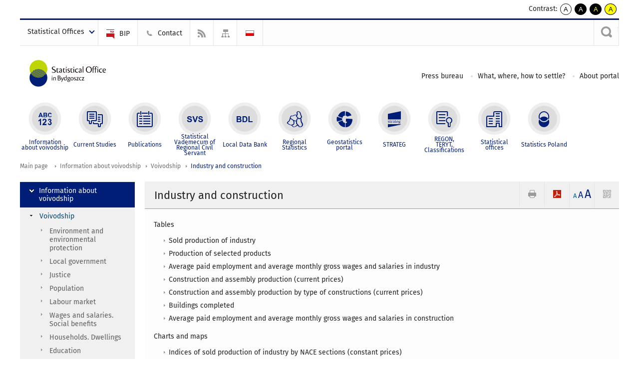

--- FILE ---
content_type: text/html; charset=utf-8
request_url: https://bydgoszcz.stat.gov.pl/en/information-about-voivodship/voivodship-2022/industry-and-construction/
body_size: 10328
content:
<!DOCTYPE html>
<html lang="en" class="desktop">
<head>
	<meta charset="UTF-8">
	<title>Statistical Office in Bydgoszcz / Information about voivodship / Voivodship / Industry and construction</title>
	<meta name="viewport" content="width=device-width, initial-scale=1.0">
	<meta name="author" content="GUS" />
				<meta name="Robots" content="index, follow" />
	<script>var base_href = "/szablony/portalinformacyjny/";</script>
	<link href="/gfx/bydgoszcz/_thumbs/portalinformacyjny__1701948673_llM.css" rel="stylesheet" type="text/css" />
	<script src="/gfx/bydgoszcz/_thumbs/portalinformacyjny__1565242942_llM.js"></script>
	<script>
			//<![CDATA[
		var ajaxLinks = new Object();
		ajaxLinks.wyszukiwarka_solr_autocomplete = "/ajax/w4_TtVzCr6Wb7cyM26uf1peFkOTTUsW_odqZoY7ozYjYrw/?id_projektu=49&id_kategorii=348&lang=en&polecane_strony=1";
	//]]>
</script>	<link href="/szablony/portalinformacyjny/styles/print.css" rel="stylesheet" type="text/css" media="print" />

	<link rel="shortcut icon" href="/szablony/portalinformacyjny/images/favicons/ustat/favicon.ico" type="image/x-icon" />
	<link rel="apple-touch-icon" href="/szablony/portalinformacyjny/images/favicons/ustat/apple-touch-icon.png" />
	<link rel="apple-touch-icon" sizes="57x57" href="/szablony/portalinformacyjny/images/favicons/ustat/apple-touch-icon-57x57.png" />
	<link rel="apple-touch-icon" sizes="72x72" href="/szablony/portalinformacyjny/images/favicons/ustat/apple-touch-icon-72x72.png" />
	<link rel="apple-touch-icon" sizes="114x114" href="/szablony/portalinformacyjny/images/favicons/ustat/apple-touch-icon-114x114.png" />
	<link rel="apple-touch-icon" sizes="144x144" href="/szablony/portalinformacyjny/images/favicons/ustat/apple-touch-icon-144x144.png" />
	<link rel="apple-touch-icon" sizes="57x57" href="/szablony/portalinformacyjny/images/favicons/ustat/apple-touch-icon-60x60.png" />
	<link rel="apple-touch-icon" sizes="72x72" href="/szablony/portalinformacyjny/images/favicons/ustat/apple-touch-icon-120x120.png" />
	<link rel="apple-touch-icon" sizes="114x114" href="/szablony/portalinformacyjny/images/favicons/ustat/apple-touch-icon-76x76.png" />
	<link rel="apple-touch-icon" sizes="144x144" href="/szablony/portalinformacyjny/images/favicons/ustat/apple-touch-icon-152x152.png" />

	<!--[if lt IE 9]>
		<script src="/szablony/portalinformacyjny/scripts/css3-mediaqueries.js"></script>
	<![endif]-->

		<!--[if IE]>
		<link rel="stylesheet" type="text/css" href="/szablony/portalinformacyjny/styles/ie.css" />
	<![endif]-->
	<!--[if lt IE 9]>
		<link rel="stylesheet" type="text/css" href="/szablony/portalinformacyjny/styles/ie8.css" />
	<![endif]-->
</head>
<!--[if IE 7]><body class="ie7 page lang-en"><![endif]-->
<!--[if IE 8]><body class="ie8 page lang-en"><![endif]-->
<!--[if IE 9]><body class="ie9 page lang-en"><![endif]-->
<!--[if gt IE 9]><!--><body class="page lang-en"><!--<![endif]-->
	
	

	<ul id="skipLinks" class="hide">
		<li><a href="#menu-squares" >Skip to the main menu</a></li> 
		<li><a href="#content-href" >Skip to content</a></li>
		<li><a href="#search-box" >Skip to search</a></li>
		<li><a href="https://bydgoszcz.stat.gov.pl/en/sitemap/" >Skip to sitemap</a></li>
	</ul>
	<div class="row">
		<div class="menu-popup">
					</div>
		<div>
			<div class="right">
    <span>Contrast:</span>
    <div class="contrast_ng">
        <ul class="list-unstyled list-inline">
            <li><a class="black-white_ng" href="https://bydgoszcz.stat.gov.pl/en/information-about-voivodship/voivodship-2022/industry-and-construction/?contrast=default"><span class="bg_ng" aria-hidden="true">A</span><span
                     class="sr-only">kontrast domyślny</span></a></li>
            <li><a class="white-black_ng" href="https://bydgoszcz.stat.gov.pl/en/information-about-voivodship/voivodship-2022/industry-and-construction/?contrast=black-white"><span class="bg_ng" aria-hidden="true">A</span><span
                     class="sr-only">kontrast biały tekst na czarnym</span></a></li>
            <li><a class="yellow-black_ng" href="https://bydgoszcz.stat.gov.pl/en/information-about-voivodship/voivodship-2022/industry-and-construction/?contrast=yellow-black"><span class="bg_ng" aria-hidden="true">A</span><span
                     class="sr-only">kontrast żółty tekst na czarnym</span></a></li>
             <li><a class="black-yellow_ng" href="https://bydgoszcz.stat.gov.pl/en/information-about-voivodship/voivodship-2022/industry-and-construction/?contrast=black-yellow"><span class="bg_ng" aria-hidden="true">A</span><span
                     class="sr-only">kontrast czarny tekst na żółtym</span></a></li>
        </ul>
    </div>
</div>		</div>
	</div>
	<div class="row color-line print-disable">
		<div class="one color-1"></div>
		<div class="one color-2"></div>
		<div class="one color-3"></div>
		<div class="one color-4"></div>
		<div class="one color-5"></div>
		<div class="one color-6"></div>
		<div class="one color-7"></div>
		<div class="one color-8"></div>
		<div class="one color-9"></div>
		<div class="one color-10"></div>
	</div>
	<header class="row">
		<div class="row collapse gray-box print-disable top-bar">
			<div class="ten columns horizontal-menu">
				<div class="logo-us-rwd">
											<a href="https://bydgoszcz.stat.gov.pl/en/" title="Statistical Office in Bydgoszcz">
							<img src="/szablony/portalinformacyjny/images/logo_bydgoszcz_en.svg" alt="Logo Statistical Office in Bydgoszcz">
						<span class="hide-text">Statistical Office in Bydgoszcz</span>
						</a>
									</div>
												<ul class="menu-top-left left us-drop ">
					<li class="button-dropdown statistical-offices-list single" >
							<a href="javascript:void(0)" title="Statistical Offices" class="pos-1 dropdown-toggle-us" style=" ">
							<span class="menu-label">Statistical Offices</span>
			</a>							<ul class="dropdown-menu">
											<li class="bialystok first" >
							<a href="http://bialystok.stat.gov.pl/en/" title="Białystok"  style="">
								Białystok							</a>
						</li>
											<li class="bydgoszcz " >
							<a href="http://bydgoszcz.stat.gov.pl/en/" title="Bydgoszcz"  style="">
								Bydgoszcz							</a>
						</li>
											<li class="gdansk " >
							<a href="http://gdansk.stat.gov.pl/en/" title="Gdańsk"  style="">
								Gdańsk							</a>
						</li>
											<li class="katowice " >
							<a href="http://katowice.stat.gov.pl/en/" title="Katowice"  style="">
								Katowice							</a>
						</li>
											<li class="kielce " >
							<a href="http://kielce.stat.gov.pl/en/" title="Kielce"  style="">
								Kielce							</a>
						</li>
											<li class="krakow " >
							<a href="http://krakow.stat.gov.pl/en/" title="Kraków"  style="">
								Kraków							</a>
						</li>
											<li class="lublin " >
							<a href="http://lublin.stat.gov.pl/en/" title="Lublin"  style="">
								Lublin							</a>
						</li>
											<li class="lodz " >
							<a href="http://lodz.stat.gov.pl/en/" title="Łódź"  style="">
								Łódź							</a>
						</li>
											<li class="olsztyn " >
							<a href="http://olsztyn.stat.gov.pl/en/" title="Olsztyn"  style="">
								Olsztyn							</a>
						</li>
											<li class="opole " >
							<a href="http://opole.stat.gov.pl/en/" title="Opole"  style="">
								Opole							</a>
						</li>
											<li class="poznan " >
							<a href="http://poznan.stat.gov.pl/en/" title="Poznań"  style="">
								Poznań							</a>
						</li>
											<li class="rzeszow " >
							<a href="http://rzeszow.stat.gov.pl/en/" title="Rzeszów"  style="">
								Rzeszów							</a>
						</li>
											<li class="szczecin " >
							<a href="http://szczecin.stat.gov.pl/en/" title="Szczecin"  style="">
								Szczecin							</a>
						</li>
											<li class="warszawa " >
							<a href="http://warszawa.stat.gov.pl/en/" title="Warszawa"  style="">
								Warszawa							</a>
						</li>
											<li class="wroclaw " >
							<a href="http://wroclaw.stat.gov.pl/en/" title="Wrocław"  style="">
								Wrocław							</a>
						</li>
											<li class="zielona-gora last" >
							<a href="http://zielonagora.stat.gov.pl/en/" title="Zielona Góra"  style="">
								Zielona Góra							</a>
						</li>
									</ul>
					</li>
			</ul>													<ul class="menu-top-left menu-top-bip left">
									<li class="bip first" >
							<a href="http://bip.stat.gov.pl/en/" target="_blank" title="BIP" class="pos-1" style="background: #FFFFFF; ">
												<span class="icon guseo_bip" style=""></span>
					<span class="disabled-790 menu-label ml-5">BIP</span>
							</a>					</li>
					<li class="contact " >
							<a href="/en/contact/" title="Contact" class="pos-2" style=" ">
												<span class="icon guseo_t1" style=""></span>
					<span class="disabled-790 menu-label ml-5">Contact</span>
							</a>					</li>
					<li class="hide-label rss " >
							<a href="/en/rss/" title="RSS" class="pos-3" style="background: #FFFFFF; ">
												<span class="icon guseo_t2" style=""></span>
					<span class="disabled-790 menu-label ml-5">RSS</span>
							</a>					</li>
					<li class="hide-label sitemap last" >
							<a href="/en/sitemap/" title="Sitemap" class="pos-4" style="background: #FFFFFF; ">
												<span class="icon guseo_t3" style=""></span>
					<span class="disabled-790 menu-label ml-5">Sitemap</span>
							</a>					</li>
																					<li>
								<a href="/dane-o-wojewodztwie/wojewodztwo-2023/przemysl-i-budownictwo/" title="Polski" class="pl">
									<img src="/szablony/portalinformacyjny/images/flagi/flaga_pl.gif" width="21" height="15" alt="Polski" />
								</a>
							</li>
																</ul>
													<div class="search-bar"><form 
	name="wyszukiwarka_28" 
	action="/en/search/search.html" 
	method="post" 
	id="search-box"
>
	<label for="search-block-28">
		<a href="javascript: void(0);" class="search-ico" onclick="showSearchBar(this.parentElement);" title="Search engine"><span class="sr-only">Search engine</span></a>
	</label>
	<div class="search-block jq-search-block"><div>
		<input
			type="text" 
			name="query" 
			value=""
			placeholder="Search phrase..."
			maxlength="128" 
			accesskey="4"
			class="text-input jq-solr-query"
			id="search-block-28"
		/> 
		
		
		
	</div></div>
	<input type="submit" value="Search" class="submit button-gray three">
			<div class="autocomplete-box display-none">
			<div class="autocomplete"></div>
			<a href="/en/search/search.html" class="button-gray-micro right mb-15 mr-15">Advanced search</a>
		</div>
		<script src="/szablony/portalinformacyjny/scripts/solr.js" defer async></script>
	</form></div>
							</div>
		</div>
		<div class="row collapse logo-row">
			<div class="four columns right-padding">
				<div class="logo-us">
										<a href="https://bydgoszcz.stat.gov.pl/en/" title="Statistical Office in Bydgoszcz">
													<img src="/szablony/portalinformacyjny/images/logo_bydgoszcz_en.svg" alt="Logo Statistical Office in Bydgoszcz">
												<span class="site-name"></span>
						</a>
									</div>
			</div>
			<div class="six columns left-padding horizontal-menu print-disable" id="menu-top">
									<div class="block js-tab ">
	<ul class="menu">
					<li class="dla-mediow first">
							<a href="/en/dla-mediow/" title="Press bureau"  style="">
					Press bureau				</a>
					</li>
			<li class="co-gdzie-jak-zalatwic ">
							<a href="/en/co-gdzie-jak-zalatwic/" title="What, where, how to settle?"  style="">
					What, where, how to settle?				</a>
					</li>
			<li class="o-stronie last">
							<a href="/en/o-stronie/" title="About portal"  style="">
					About portal				</a>
					</li>
		</ul>
</div>								<a href="#" class="phome-menu-button">Menu</a>
			</div>
		</div>
		<div class="row collapse print-disable">
			<div id="menu-top-rwd">
				<h2 class="titleRWD display-none">Main menu</h2>
				<a href="#" class="phome-menu-button">Menu</a>
			</div>


			<div class="ten horizontal-menu" id="menu-squares">
									<div class="block js-tab active-menu">
	<ul class="menu">
						<li class="menu-poz-1  information-about-voivodship first">
							<a onClick="ga('send', 'event', 'KlikMenuKafelek', 'Information about voivodship');" href="/en/information-about-voivodship/" title="Information about voivodship" class="active" style="background: #FFFFFF; color: #001D77;">
					<span class="icon">
							<span class="icon-bg">
								<span class="guseo_l_gus white"></span>
								<span class="guseo_l_gus color" style="color: #FFFFFF;"></span>
							</span>
					</span>
					<span class="menu-label">
						<span>
							Information about voivodship						</span>
					</span>
				</a>
					</li>
					<li class="menu-poz-2  currentstudies ">
							<a onClick="ga('send', 'event', 'KlikMenuKafelek', 'Current Studies');" href="/en/currentstudies/" title="Current Studies"  style="background: #FFFFFF; color: #001D77;">
					<span class="icon">
							<span class="icon-bg">
								<span class="guseo_b_ustat white"></span>
								<span class="guseo_b_ustat color" style="color: #FFFFFF;"></span>
							</span>
					</span>
					<span class="menu-label">
						<span>
							Current Studies						</span>
					</span>
				</a>
					</li>
					<li class="menu-poz-3  publications ">
							<a onClick="ga('send', 'event', 'KlikMenuKafelek', 'Publications');" href="/en/publications/" title="Publications"  style="background: #FFFFFF; color: #001D77;">
					<span class="icon">
							<span class="icon-bg">
								<span class="guseo_c_ustat white"></span>
								<span class="guseo_c_ustat color" style="color: #FFFFFF;"></span>
							</span>
					</span>
					<span class="menu-label">
						<span>
							Publications						</span>
					</span>
				</a>
					</li>
					<li class="menu-poz-4  statistical-vademecum-of-regional-civil-servant ">
							<a onClick="ga('send', 'event', 'KlikMenuKafelek', 'Statistical Vademecum of Regional Civil Servant');" href="/en/statistical-vademecum-of-regional-civil-servant/" title="Statistical Vademecum of Regional Civil Servant"  style="background: #FFFFFF; color: #001D77;">
					<span class="icon">
							<span class="icon-bg">
								<span class="guseo_d_ustat white"></span>
								<span class="guseo_d_ustat color" style="color: #FFFFFF;"></span>
							</span>
					</span>
					<span class="menu-label">
						<span>
							Statistical Vademecum of Regional Civil Servant						</span>
					</span>
				</a>
					</li>
					<li class="menu-poz-5  local-data-bank ">
							<a onClick="ga('send', 'event', 'KlikMenuKafelek', 'Local Data Bank');" href="http://stat.gov.pl/bdlen/app/strona.html?p_name=indeks" target="_blank" title="Local Data Bank"  style="background: #FFFFFF; color: #001D77;">
					<span class="icon">
							<span class="icon-bg">
								<span class="guseo_e_ustat white"></span>
								<span class="guseo_e_ustat color" style="color: #FFFFFF;"></span>
							</span>
					</span>
					<span class="menu-label">
						<span>
							Local Data Bank						</span>
					</span>
				</a>
					</li>
					<li class="menu-poz-6  statystyka-regionalna ">
							<a onClick="ga('send', 'event', 'KlikMenuKafelek', 'Regional Statistics');" href="http://stat.gov.pl/en/regional-statistics/" target="_blank" title="Regional Statistics"  style="background: #FFFFFF; color: #001D77;">
					<span class="icon">
							<span class="icon-bg">
								<span class="guseo_f_ustat white"></span>
								<span class="guseo_f_ustat color" style="color: #FFFFFF;"></span>
							</span>
					</span>
					<span class="menu-label">
						<span>
							Regional Statistics						</span>
					</span>
				</a>
					</li>
					<li class="menu-poz-7  portal-geostatystyczny ">
							<a onClick="ga('send', 'event', 'KlikMenuKafelek', 'Geostatistics portal');" href="http://geo.stat.gov.pl/" target="_blank" title="Geostatistics portal"  style="background: #FFFFFF; color: #001D77;">
					<span class="icon">
							<span class="icon-bg">
								<span class="guseo_f_gus white"></span>
								<span class="guseo_f_gus color" style="color: #FFFFFF;"></span>
							</span>
					</span>
					<span class="menu-label">
						<span>
							Geostatistics portal						</span>
					</span>
				</a>
					</li>
					<li class="menu-poz-8  strateg ">
							<a onClick="ga('send', 'event', 'KlikMenuKafelek', 'STRATEG');" href="http://strateg.stat.gov.pl/" target="_blank" title="STRATEG"  style="background: #FFFFFF; color: #001D77;">
					<span class="icon">
							<span class="icon-bg">
								<span class="guseo_e_gus white"></span>
								<span class="guseo_e_gus color" style="color: #FFFFFF;"></span>
							</span>
					</span>
					<span class="menu-label">
						<span>
							STRATEG						</span>
					</span>
				</a>
					</li>
					<li class="menu-poz-9  regon-teryt-classifications ">
							<a onClick="ga('send', 'event', 'KlikMenuKafelek', 'REGON,  <br>TERYT, <br>Classifications');" href="/en/regon-teryt-classifications/" title="REGON,  TERYT, Classifications"  style="background: #FFFFFF; color: #001D77;">
					<span class="icon">
							<span class="icon-bg">
								<span class="guseo_i_ustat white"></span>
								<span class="guseo_i_ustat color" style="color: #FFFFFF;"></span>
							</span>
					</span>
					<span class="menu-label">
						<span>
							REGON,  <br>TERYT, <br>Classifications						</span>
					</span>
				</a>
					</li>
					<li class="menu-poz-10  urzedy-statystyczne ">
							<a onClick="ga('send', 'event', 'KlikMenuKafelek', 'Statistical offices');" href="http://stat.gov.pl/en/regional-statistical-offices/" target="_blank" title="Statistical offices"  style="background: #FFFFFF; color: #001D77;">
					<span class="icon">
							<span class="icon-bg">
								<span class="guseo_k_ustat white"></span>
								<span class="guseo_k_ustat color" style="color: #FFFFFF;"></span>
							</span>
					</span>
					<span class="menu-label">
						<span>
							Statistical offices						</span>
					</span>
				</a>
					</li>
					<li class="menu-poz-11  gus last">
							<a onClick="ga('send', 'event', 'KlikMenuKafelek', 'Statistics Poland');" href="http://stat.gov.pl/en/" target="_blank" title="Statistics Poland"  style="background: #FFFFFF; color: #001D77;">
					<span class="icon">
							<span class="icon-bg">
								<span class="guseo_new18 white"></span>
								<span class="guseo_new18 color" style="color: #FFFFFF;"></span>
							</span>
					</span>
					<span class="menu-label">
						<span>
							Statistics Poland						</span>
					</span>
				</a>
					</li>
				</ul>
</div>								<div class="clear"></div>
			</div>
		</div>
	</header>

	<section class="row collapse breadcrumbs print-disable">
		<h2 class="hide">Breadcrumbs</h2>
		<div class="ten columns">
			<div class="breadcrumbs">
	<a href="https://bydgoszcz.stat.gov.pl/en/" title="Main page" class="home">
		Main page	</a>
	
	<a href="/en/information-about-voivodship/" title="Information about voivodship">Information about voivodship</a><a href="/en/information-about-voivodship/voivodship-2022/" title="Voivodship">Voivodship</a><a href="/en/information-about-voivodship/voivodship-2022/industry-and-construction/" title="Industry and construction">Industry and construction</a></div>		</div>
	</section>

	<section class="row collapse  hidden-zone-4 hidden-zone-5 hidden-zone-6 hidden-zone-7 hidden-zone-8 hidden-zone-16 hidden-zone-30 hidden-zone-31 hidden-zone-32 hidden-zone-33" id="content-href">
		<div class="eight columns left-padding page-content right" id="txt">
			<div class="module">
    <a href="#" class="menu-rwd-button content-menu display-none">Menu</a>
	<div class="header-block">
		<h2 class="title">
			Industry and construction		</h2>

		<a href="javascript:void(0);" title="View QR Code" class="query-code jq-auto-height" data-url="https://bydgoszcz.stat.gov.pl/en/information-about-voivodship/voivodship-2022/industry-and-construction/">
	<img src="/szablony/portalinformacyjny/images/qcode-ico.png" width="16" height="16" alt="View QR Code" />
</a>

<span id="jq_font_change" class="header-button-box">
	<a href="javascript:void(0);" onclick="changeFontSize(1, this);" class="small-font active" data-font="small" title="Small font size">A</a>
	<a href="javascript:void(0);" onclick="changeFontSize(1.3, this);" class="default-font" data-font="medium" title="Medium font size">A</a>
	<a href="javascript:void(0);" onclick="changeFontSize(1.6, this);" class="big-font" data-font="large" title="Large font size">A</a>
</span>

	<a href="#" title="save as pdf" onclick="javascript: self.open('https://bydgoszcz.stat.gov.pl/en/information-about-voivodship/voivodship-2022/industry-and-construction/?pdf=1');" class="print-pdf">
		<img src="/szablony/portalinformacyjny/images/pdf-ico.png" width="16" height="16" alt="save as pdf" />
	</a>
<a href="#" title="print" onclick="javascript: window.print();" class="print">
	<img src="/szablony/portalinformacyjny/images/print-ico.png" width="16" height="16" alt="print" />
</a>	</div>
	<div class="gray-box block-content">
		<div class="desc-module">
	
	<p>Tables</p>

<ul>
	<li>Sold production of industry</li>
	<li>Production of selected products</li>
	<li>Average paid employment and average monthly gross wages and salaries in industry</li>
	<li>Construction and assembly production (current prices)</li>
	<li>Construction and assembly production by type of constructions (current prices)</li>
	<li>Buildings completed</li>
	<li>Average paid employment and average monthly gross wages and salaries in construction</li>
</ul>

<p>Charts and maps</p>

<ul>
	<li>Indices of sold production of industry by NACE sections (constant prices)</li>
	<li>Construction and assembly production by type of constructions (current prices)</li>
</ul>
	<div class="clear-all"></div>
	
	<div class="margin-bottom">
		<div class="article-text js-tabs jq-generate-tabs">
			
				<div class="files js-tab">
<!--
		<a href="http://get.adobe.com/reader/" class="reader-icon right ml-5" title="Download Adobe� Reader�">
			Download Adobe� Reader�		</a>
		<a href="http://www.microsoft.com/pl-pl/download/details.aspx?id=4" class="word-viewer-icon right ml-5" title="Download Word Viewer">
			Download Word Viewer		</a>
		<a href="http://www.microsoft.com/pl-pl/download/details.aspx?id=10" class="excel-viewer-icon right ml-5" title="Download Excel Viewer">
			Download Excel Viewer		</a>
		<a href="http://www.microsoft.com/pl-pl/download/details.aspx?id=6" class="powerpoint-viewer-icon right ml-5" title="Download PowerPoint Viewer">
			Download PowerPoint Viewer		</a>

		<span class="files-download-desc right">Download freeware software for viewing documents:</span>
-->
		<div class="clear"></div>

					<h2>
				Downloads			</h2>
											
				<div class="file">
					<div class="file-icons">
						
						<img src="/szablony/portalinformacyjny/images/mimetypes/pdf.gif" alt="Industry and construction ..." class="icon" />
					</div>
					<div class="file-text">
												
						<a onClick="ga('send', 'event', 'Pobranie PDF', 'Click', 'Industry and construction');" href="/download/gfx/bydgoszcz/en/defaultstronaopisowa/745/1/1/14_przemysl_i_budownictwo.pdf" title="Industry and construction">
							Industry and construction						</a>
																			<span class="size">
								0.33 MB							</span>
											</div>
					<div class="clear"></div>
				</div>
						</div>
							
		</div>
	</div>
</div>
		<div class="row collapse social-row">
	<div class="ten columns">
			</div>
</div>	</div>
</div>		</div>
		<div class="two columns right-padding print-disable sidebar aside-box">
							<div class="block js-tab active-menu">
	<ul class="menu">
					<li class="information-about-voivodship first" >
							<a onClick="ga('send', 'event', 'KlikMenuLeft', 'Information about voivodship');" href="/en/information-about-voivodship/" title="Information about voivodship" class="active" style="color: #001D77;">
					Information about voivodship				</a>
										<ul >
									<li class="voivodship-2022 single" >
						<a onClick="ga('send', 'event', 'KlikMenuLeft', 'Voivodship');" href="/en/information-about-voivodship/voivodship-2022/" title="Voivodship" class="active" style="">
							Voivodship						</a>
													<ul>
															<li class="environment-and-environmental-protection first" >
									<a onClick="ga('send', 'event', 'KlikMenuLeft', 'Environment and environmental protection');" href="/en/information-about-voivodship/voivodship-2022/environment-and-environmental-protection/" title="Environment and environmental protection"  style="">
										Environment and environmental protection									</a>
																	</li>
															<li class="local-government " >
									<a onClick="ga('send', 'event', 'KlikMenuLeft', 'Local government');" href="/en/information-about-voivodship/voivodship-2022/local-government/" title="Local government"  style="">
										Local government									</a>
																	</li>
															<li class="justice " >
									<a onClick="ga('send', 'event', 'KlikMenuLeft', 'Justice');" href="/en/information-about-voivodship/voivodship-2022/justice/" title="Justice"  style="">
										Justice									</a>
																	</li>
															<li class="population " >
									<a onClick="ga('send', 'event', 'KlikMenuLeft', 'Population');" href="/en/information-about-voivodship/voivodship-2022/population/" title="Population"  style="">
										Population									</a>
																	</li>
															<li class="labour-market " >
									<a onClick="ga('send', 'event', 'KlikMenuLeft', 'Labour market');" href="/en/information-about-voivodship/voivodship-2022/labour-market/" title="Labour market"  style="">
										Labour market									</a>
																	</li>
															<li class="wages-and-salaries-social-benefits " >
									<a onClick="ga('send', 'event', 'KlikMenuLeft', 'Wages and salaries. Social benefits');" href="/en/information-about-voivodship/voivodship-2022/wages-and-salaries-social-benefits/" title="Wages and salaries. Social benefits"  style="">
										Wages and salaries. Social benefits									</a>
																	</li>
															<li class="households-dwellings " >
									<a onClick="ga('send', 'event', 'KlikMenuLeft', 'Households. Dwellings');" href="/en/information-about-voivodship/voivodship-2022/households-dwellings/" title="Households. Dwellings"  style="">
										Households. Dwellings									</a>
																	</li>
															<li class="education " >
									<a onClick="ga('send', 'event', 'KlikMenuLeft', 'Education');" href="/en/information-about-voivodship/voivodship-2022/education/" title="Education"  style="">
										Education									</a>
																	</li>
															<li class="health-care-and-social-welfare " >
									<a onClick="ga('send', 'event', 'KlikMenuLeft', 'Health care and social welfare');" href="/en/information-about-voivodship/voivodship-2022/health-care-and-social-welfare/" title="Health care and social welfare"  style="">
										Health care and social welfare									</a>
																	</li>
															<li class="culture-tourism-sport " >
									<a onClick="ga('send', 'event', 'KlikMenuLeft', 'Culture. Tourism. Sport');" href="/en/information-about-voivodship/voivodship-2022/culture-tourism-sport/" title="Culture. Tourism. Sport"  style="">
										Culture. Tourism. Sport									</a>
																	</li>
															<li class="science-and-technology-information-society " >
									<a onClick="ga('send', 'event', 'KlikMenuLeft', 'Science and technology. Information society');" href="/en/information-about-voivodship/voivodship-2022/science-and-technology-information-society/" title="Science and technology. Information society"  style="">
										Science and technology. Information society									</a>
																	</li>
															<li class="agriculture " >
									<a onClick="ga('send', 'event', 'KlikMenuLeft', 'Agriculture');" href="/en/information-about-voivodship/voivodship-2022/agriculture/" title="Agriculture"  style="">
										Agriculture									</a>
																	</li>
															<li class="forestry-and-hunting " >
									<a onClick="ga('send', 'event', 'KlikMenuLeft', 'Forestry and hunting');" href="/en/information-about-voivodship/voivodship-2022/forestry-and-hunting/" title="Forestry and hunting"  style="">
										Forestry and hunting									</a>
																	</li>
															<li class="industry-and-construction " >
									<a onClick="ga('send', 'event', 'KlikMenuLeft', 'Industry and construction');" href="/en/information-about-voivodship/voivodship-2022/industry-and-construction/" title="Industry and construction" class="active" style="">
										Industry and construction									</a>
																	</li>
															<li class="transport " >
									<a onClick="ga('send', 'event', 'KlikMenuLeft', 'Transport');" href="/en/information-about-voivodship/voivodship-2022/transport/" title="Transport"  style="">
										Transport									</a>
																	</li>
															<li class="trade-prices " >
									<a onClick="ga('send', 'event', 'KlikMenuLeft', 'Trade. Prices');" href="/en/information-about-voivodship/voivodship-2022/trade-prices/" title="Trade. Prices"  style="">
										Trade. Prices									</a>
																	</li>
															<li class="finances-of-enterprises " >
									<a onClick="ga('send', 'event', 'KlikMenuLeft', 'Finances of enterprises');" href="/en/information-about-voivodship/voivodship-2022/finances-of-enterprises/" title="Finances of enterprises"  style="">
										Finances of enterprises									</a>
																	</li>
															<li class="public-finance " >
									<a onClick="ga('send', 'event', 'KlikMenuLeft', 'Public finance');" href="/en/information-about-voivodship/voivodship-2022/public-finance/" title="Public finance"  style="">
										Public finance									</a>
																	</li>
															<li class="investments-fixed-assets " >
									<a onClick="ga('send', 'event', 'KlikMenuLeft', 'Investments. Fixed assets');" href="/en/information-about-voivodship/voivodship-2022/investments-fixed-assets/" title="Investments. Fixed assets"  style="">
										Investments. Fixed assets									</a>
																	</li>
															<li class="regional-accounts " >
									<a onClick="ga('send', 'event', 'KlikMenuLeft', 'Regional accounts');" href="/en/information-about-voivodship/voivodship-2022/regional-accounts/" title="Regional accounts"  style="">
										Regional accounts									</a>
																	</li>
															<li class="entities-of-the-national-economy " >
									<a onClick="ga('send', 'event', 'KlikMenuLeft', 'Entities of the national economy');" href="/en/information-about-voivodship/voivodship-2022/entities-of-the-national-economy/" title="Entities of the national economy"  style="">
										Entities of the national economy									</a>
																	</li>
															<li class="anex-delimitation-of-rural-areas-dow last" >
									<a onClick="ga('send', 'event', 'KlikMenuLeft', 'Anex. Delimitation of rural areas (DOW)');" href="/en/information-about-voivodship/voivodship-2022/anex-delimitation-of-rural-areas-dow/" title="Anex. Delimitation of rural areas (DOW)"  style="">
										Anex. Delimitation of rural areas (DOW)									</a>
																	</li>
														</ul>
											</li>
								
				</ul>
					</li>
		</ul>
</div><div class="block js-tab ">
	<ul class="menu">
					<li class="information-about-office first" >
							<a onClick="ga('send', 'event', 'KlikMenuLeft', 'Information about the Office');" href="/en/information-about-office/" title="Information about the Office"  style="">
					Information about the Office				</a>
								</li>
			<li class="cooperation-in-the-region " >
							<a onClick="ga('send', 'event', 'KlikMenuLeft', 'Cooperation in the region');" href="/en/cooperation-in-the-region/" title="Cooperation in the region"  style="">
					Cooperation in the region				</a>
								</li>
			<li class="nternational-cooperation last" >
							<a onClick="ga('send', 'event', 'KlikMenuLeft', 'International cooperation');" href="/en/nternational-cooperation/" title="International cooperation"  style="">
					International cooperation				</a>
								</li>
		</ul>
</div>					</div>
		<div id="jq_btn_top_dock" class="clear"></div>
		<a href="#" class="button-gray-small right go-top-btn">
			up			<span class="arrow-up-ico"></span>
		</a>
	</section>

	
	<div class="row color-line print-disable">
		<div class="one color-1"></div>
		<div class="one color-2"></div>
		<div class="one color-3"></div>
		<div class="one color-4"></div>
		<div class="one color-5"></div>
		<div class="one color-6"></div>
		<div class="one color-7"></div>
		<div class="one color-8"></div>
		<div class="one color-9"></div>
		<div class="one color-10"></div>
	</div>

	<footer class="row print-disable">
		<div class="row gray-box no-margin footer-1">
							<div class="col">
					<div class="description-block">
			<h4>Statistical Office<br />
in Bydgoszcz</h4>

<p>ul. Ks. Stanisława Konarskiego 1-3<br />
85-066 Bydgoszcz</p>

<p><strong>E-mail:</strong></p>

<p><script>
			//<![CDATA[
				SendTo(' ', '', 'SekretariatUSBDG', 'stat.gov.pl', 'SekretariatUSBDG // stat.gov.pl');
			//]]>
			</script></p>

<p><a href="http://epuap.gov.pl/kup/searchContentServlet?nazwaOpisu=Skargi,+wnioski,+zapytania+do+urzedu&amp;idPodmiotu=0dr1gh22pj" target="_blank">e-PUAP</a></p>
			</div>
				</div>
										<div class="col">
					<div class="description-block">
			<h4>Office hours:</h4>

<p>Monday - Friday 7.00 - 15.00<br />
&nbsp;</p>

<p><strong>Information Centre:</strong><br />
Monday&nbsp; 7.00 - 18.00<br />
Tuesday-Friday 7.00 - 15.00</p>

<p>&nbsp;
<p><strong>REGON:</strong><br />
Monday&nbsp; 7.00 - 18.00<br />
Tuesday-Friday 7.00 - 15.00</p>
</p>
			</div>
				</div>
										<div class="col">
					<div class="description-block">
			<h4>Information:</h4>

<p>Telephone Exchange: +48&nbsp;52&nbsp;36&nbsp;69&nbsp;390<br />
Fax:<span style="position: relative; left: 4ch;">+48&nbsp;52&nbsp;36&nbsp;69&nbsp;356</span></p>

<p><strong>Information Centre:</strong><br />
+48&nbsp;539&nbsp;671 451</p>

<p><strong>REGON:</strong><br />
+48 532 089 763, 539&nbsp;671 459,&nbsp; &nbsp; &nbsp; &nbsp; &nbsp; 539 697 511, 532&nbsp;089 736</p>
			</div>
				</div>
										<div class="col">
					<div class="description-block">
			<ul style="margin-top: 3.45em;">
	<li><a href="http://stat.gov.pl/en/regional-statistics/">Regional statistical offices</a></li>
  <li><a href="/en/accessibility-statement/">Accessibility statement</a></li>
</ul>
			</div>
				</div>
										<div class="col">
					<div class="description-block">
			<p><a href="http://ec.europa.eu/eurostat/web/ess/latest-news" target="_blank"><img alt="ESS" src="/gfx/portalinformacyjny/userfiles/_public/ess_en.png" style="width: 146px; height: 61px; margin: 3em 0px 0px 3em;" /></a></p>
			</div>
				</div>
					</div>
		<div class="row collapse footer-2 print-disable">
					</div>
		<div class="row collapse">
			<div class="ten columns copyright">
				<a href="http://bydgoszcz.stat.gov.pl/en/copyright/">Copyright © 1995-2026 Statistical Office in Bydgoszcz</a>			</div>
		</div>
	</footer>

		<script>
		$(function(){
			$.ajax({
				url: "https://bydgoszcz.stat.gov.pl/ajax/rpLIv5mag6GF3c2CsquA1qihlfGQZMiuf9CpopDm1IiTr5s/?id_projektu=49&lang=en",
				data: {
					link: "en/information-about-voivodship/voivodship-2022/industry-and-construction",
					tytul: "Industry and construction"
				},
				type: 'POST',
				cache: false
			});
		});
	</script>
			<script type="text/javascript" src="/szablony/portalinformacyjny/scripts/jquery.tablesorter.min.js"></script>
	<script type="text/javascript" src="/szablony/portalinformacyjny/scripts/kksite.js"></script>
	
			<script>
			//<![CDATA[
				
			function hideSearchBar()
			{
				$('.jq-search-block').removeClass('active').prev('input').hide().prev('label').show();
			}
			
			function showSearchBar(label)
			{
				var block = $(label).next('.jq-search-block');
				var field = $('input[id=' + $(label).attr('for') + ']');
				
				if(!block.hasClass('active'))
				{
					block.addClass('active');
					field.focus();
				}
				else
				{
					if(field.val() != '')
					{
						label.form.submit();
					}
					else
					{
						hideSearchBar();
					}
				}
			}
			
			$(function(){
				$('body').click(function(){hideSearchBar();});
				$('.search-bar').on('click', function(event){
					event.stopPropagation();
				});
			});
		
			//]]>
			</script>			<script>

  (function(i,s,o,g,r,a,m){i['GoogleAnalyticsObject']=r;i[r]=i[r]||function(){
  (i[r].q=i[r].q||[]).push(arguments)},i[r].l=1*new Date();a=s.createElement(o),
  m=s.getElementsByTagName(o)[0];a.async=1;a.src=g;m.parentNode.insertBefore(a,m)
  })(window,document,'script','//www.google-analytics.com/analytics.js','ga');

  ga('create', 'UA-33538256-2', 'auto');
  ga('send', 'pageview');

</script>
<!-- Global site tag (gtag.js) - Google Analytics -->
<script async src="https://www.googletagmanager.com/gtag/js?id=UA-84117974-1"></script>
<script>
  window.dataLayer = window.dataLayer || [];
  function gtag(){dataLayer.push(arguments);}
  gtag('js', new Date());

  gtag('config', 'UA-84117974-1');
</script></body>
</html>

--- FILE ---
content_type: image/svg+xml
request_url: https://bydgoszcz.stat.gov.pl/szablony/portalinformacyjny/images/logo_bydgoszcz_en.svg
body_size: 24178
content:
<?xml version="1.0" encoding="utf-8"?>
<!-- Generator: Adobe Illustrator 16.0.0, SVG Export Plug-In . SVG Version: 6.00 Build 0)  -->
<!DOCTYPE svg PUBLIC "-//W3C//DTD SVG 1.1//EN" "http://www.w3.org/Graphics/SVG/1.1/DTD/svg11.dtd">
<svg version="1.1" id="Warstwa_1" xmlns="http://www.w3.org/2000/svg" xmlns:xlink="http://www.w3.org/1999/xlink" x="0px" y="0px"
	 width="163.333px" height="75px" viewBox="0 0 163.333 75" enable-background="new 0 0 163.333 75" xml:space="preserve">
<g>
	<circle fill-rule="evenodd" clip-rule="evenodd" fill="#001D77" cx="27.663" cy="44.17" r="13.342"/>
	<path fill-rule="evenodd" clip-rule="evenodd" fill="#BED600" d="M41.005,30.828c0,4.13-1.878,7.824-4.828,10.271l2.54-4.398
		c-0.171-0.251-0.351-0.498-0.537-0.738l-3.636,6.298c-0.445,0.27-0.908,0.514-1.385,0.729l4.452-7.708
		c-0.193-0.215-0.394-0.424-0.6-0.629l-5.096,8.827c-0.378,0.128-0.763,0.236-1.154,0.329l5.62-9.734
		c-0.213-0.186-0.432-0.362-0.657-0.532l-6.05,10.479c-0.338,0.05-0.682,0.089-1.029,0.112l6.396-11.078
		c-0.231-0.152-0.467-0.301-0.709-0.439L27.662,44.17c-0.317,0-0.631-0.011-0.943-0.034l6.88-11.917
		c-0.25-0.121-0.503-0.24-0.762-0.35l-7.028,12.174c-0.294-0.042-0.586-0.092-0.875-0.151l7.114-12.323
		c-0.269-0.096-0.541-0.18-0.816-0.256L24.09,43.686c-0.276-0.076-0.548-0.161-0.816-0.255l7.115-12.322
		c-0.289-0.062-0.581-0.111-0.876-0.153l-7.027,12.172c-0.258-0.107-0.511-0.225-0.761-0.35l6.88-11.915
		c-0.313-0.023-0.631-0.036-0.945-0.034l-6.67,11.555c-0.241-0.139-0.478-0.287-0.709-0.441l6.396-11.077
		c-0.346,0.026-0.69,0.065-1.03,0.116l-6.047,10.475c-0.225-0.17-0.444-0.347-0.657-0.531l5.62-9.731
		c-0.392,0.091-0.777,0.203-1.155,0.331l-5.092,8.821c-0.207-0.203-0.407-0.414-0.6-0.63l4.445-7.699
		c-0.477,0.215-0.938,0.459-1.384,0.729l-3.631,6.29c-0.188-0.24-0.367-0.487-0.538-0.739l2.534-4.388
		c-1.21,1.006-2.239,2.221-3.033,3.591c-1.135-1.962-1.786-4.239-1.786-6.67c0-7.366,5.975-13.341,13.342-13.341
		C35.03,17.487,41.005,23.462,41.005,30.828z"/>
	<path fill="#0B0204" d="M73.244,30.358c-1.048,0-1.978,0.685-1.978,1.761c0,0.713,0.444,1.199,0.97,1.494
		c0.31,0.176,0.591,0.31,0.942,0.482c0.497,0.245,0.672,0.501,0.672,0.862c0,0.459-0.35,0.848-1.049,0.848
		c-0.511,0-0.982-0.187-1.318-0.402l-0.356,0.588c0.188,0.202,0.458,0.339,0.574,0.387c0.276,0.11,0.627,0.184,1.02,0.184
		c1.063,0,2.14-0.596,2.14-1.859c0-0.497-0.243-0.981-0.835-1.33c-0.404-0.229-0.753-0.38-1.157-0.592
		c-0.322-0.176-0.632-0.419-0.632-0.849c0-0.523,0.417-0.835,0.967-0.835c0.324,0,0.686,0.096,1.023,0.269l0.336-0.564
		c-0.31-0.322-0.875-0.442-1.305-0.442H73.244L73.244,30.358z M56.625,48.145c0.569,0.139,1.089,0.209,1.659,0.209
		c1.588,0,2.818-0.789,2.818-2.284c0-0.812-0.511-1.518-1.498-1.786c0.568-0.313,1.011-0.883,1.011-1.576
		c0-0.555-0.256-1.774-2.274-1.774c-0.718,0-1.564,0.128-1.749,0.174c0.033,0.557,0.033,0.893,0.033,1.507V48.145L56.625,48.145z
		 M57.576,41.571c0.138-0.024,0.43-0.048,0.604-0.048c1.031,0,1.482,0.558,1.482,1.301c0,0.717-0.371,1.194-0.683,1.331
		c-0.534-0.025-1.113,0-1.404,0.058V41.571L57.576,41.571z M57.576,44.772c0.173-0.037,0.454-0.049,0.696-0.049
		c1.102,0,1.774,0.454,1.774,1.428c0,1.077-0.743,1.634-1.728,1.634c-0.279,0-0.579-0.035-0.743-0.08V44.772L57.576,44.772z
		 M63.648,48.428l-0.044,0.111h-0.003l-0.747,1.858h-0.797l0.75-1.858v-0.002l0.162-0.397l0.054-0.104l-1.754-4.448l0.724-0.185
		l1.409,3.706l1.465-3.706l0.725,0.191L63.648,48.428L63.648,48.428z M93.937,47.521h2.54l-0.348,0.642l-3.384,0.006l-0.101-0.186
		l0.261-0.393l2.284-3.615h-2.321l0.288-0.572h3.007v0.505C95.412,45.12,94.538,46.317,93.937,47.521L93.937,47.521z M85.583,47.51
		h2.538l-0.346,0.641l-3.384,0.004l-0.102-0.184l0.26-0.395l2.284-3.613h-2.32l0.289-0.57h3.005v0.502
		C87.057,45.108,86.184,46.304,85.583,47.51L85.583,47.51z M92.214,47.373c-0.31,0.119-0.704,0.178-1.029,0.178
		c-0.721,0-1.778-0.377-1.778-1.853c0-1.132,0.701-1.831,1.648-1.831c0.334,0,0.69,0.064,1.067,0.26l0.269-0.476
		c-0.172-0.192-0.667-0.396-1.313-0.396c-1.465,0-2.575,1.054-2.575,2.541c0,1.917,1.39,2.425,2.445,2.425
		c0.419,0,0.873-0.109,1.12-0.273c0.01-0.004,0.022-0.015,0.032-0.021L92.214,47.373L92.214,47.373z M82.648,43.255
		c-0.839,0-1.583,0.55-1.583,1.411c0,0.568,0.356,0.958,0.776,1.194c0.248,0.141,0.474,0.249,0.754,0.388
		c0.398,0.195,0.539,0.398,0.539,0.691c0,0.365-0.28,0.679-0.84,0.679c-0.409,0-0.787-0.153-1.055-0.324l-0.286,0.472
		c0.15,0.162,0.367,0.27,0.46,0.309c0.221,0.09,0.502,0.146,0.816,0.146c0.852,0,1.713-0.475,1.713-1.486
		c0-0.399-0.194-0.788-0.668-1.068c-0.322-0.183-0.603-0.302-0.926-0.474c-0.258-0.139-0.506-0.333-0.506-0.678
		c0-0.421,0.334-0.669,0.775-0.669c0.258,0,0.549,0.077,0.819,0.216l0.269-0.452c-0.248-0.26-0.7-0.354-1.045-0.354H82.648
		L82.648,43.255z M78.065,43.253c-1.452,0-2.393,1.139-2.393,2.545c0,1.396,0.83,2.425,2.274,2.425c1.477,0,2.372-1.123,2.372-2.545
		c0-1.391-0.792-2.425-2.243-2.425H78.065L78.065,43.253z M77.957,43.768c1.095,0,1.444,1.084,1.444,1.995
		c0,0.839-0.325,1.942-1.347,1.942c-1.095,0-1.467-1.126-1.467-2.039c0-0.833,0.363-1.898,1.36-1.898H77.957L77.957,43.768z
		 M71.789,48.939c0-0.355,0.324-0.689,0.628-0.834c0.087-0.043,0.216-0.076,0.292-0.076c0.325-0.008,0.734-0.008,1.157,0.045
		c0.661,0.09,0.846,0.412,0.846,0.75c0,0.584-0.607,1.038-1.482,1.038c-0.725,0-1.44-0.349-1.44-0.91V48.939L71.789,48.939z
		 M72.98,43.726c0.714,0,0.964,0.627,0.964,1.212c0,0.606-0.283,1.188-0.933,1.188c-0.606,0-0.973-0.518-0.973-1.188
		c0-0.738,0.41-1.212,0.93-1.212H72.98L72.98,43.726z M73.023,43.249c-1.05,0-1.818,0.736-1.818,1.753
		c0,0.679,0.323,1.147,0.897,1.417l-0.715,0.601c0.142,0.437,0.383,0.709,0.652,0.871c-0.617,0.336-1.04,0.726-1.04,1.158
		c0,0.736,0.661,1.406,2.001,1.406c1.224,0,2.445-0.703,2.445-1.904c0-0.605-0.324-1.148-1.232-1.234
		c-0.378-0.021-0.868-0.041-1.331-0.064c-0.486-0.021-0.617-0.186-0.617-0.368c0-0.063,0.109-0.214,0.27-0.348
		c0.174,0.055,0.218,0.055,0.455,0.055c0.92,0,1.752-0.574,1.752-1.676c0-0.303-0.097-0.607-0.225-0.846
		c0.117,0,0.313-0.01,0.422-0.021c0.07-0.008,0.137-0.021,0.194-0.046l0.27-0.612c-0.151,0.041-0.498,0.105-0.8,0.105
		c-0.207,0-0.511-0.064-0.768-0.139c-0.248-0.076-0.572-0.108-0.801-0.108H73.023L73.023,43.249z M69.225,43.413
		c-0.139-0.063-0.366-0.16-0.839-0.16c-1.517,0-2.646,1.086-2.646,2.623c0,1.528,0.968,2.337,2.065,2.337
		c0.473,0,0.994-0.248,1.419-0.569l0.362,0.503h0.465c0-4.764,0.002-3.855,0.002-7.61l-0.829,0.21V43.413L69.225,43.413z
		 M69.225,47.156c-0.258,0.238-0.688,0.387-1.054,0.387c-0.807,0-1.517-0.645-1.517-1.763c0-1.473,0.979-1.998,1.732-1.998
		c0.376,0,0.667,0.085,0.839,0.181V47.156L69.225,47.156z M53.76,44.844c-0.078-0.881-0.477-1.541-1.525-1.541
		c-0.564,0-1.109,0.349-1.495,0.73c-0.007,0.008-0.023,0.028-0.041,0.048l-0.003-0.007l-0.406-0.644l-0.422,0.083v0.205
		c0,0.297,0.001,0.677,0.001,0.975v0.028l-0.001,0.002c0-0.018,0-0.02,0,0.001l-0.002,0.009c0,0.094,0,0.185,0,0.278v3.168h0.007
		h0.845h0.011v-3.526l0-0.021l0.015-0.017c0.239-0.305,0.622-0.648,1.191-0.656c0.684-0.006,0.975,0.549,0.976,1.116l0.005,3.104
		h0.845v-1.429V44.844L53.76,44.844z M48.441,48.051v-1.939v-0.626l-0.005-2.07l-0.808,0.222v2.475v2.068h0.813V48.051
		L48.441,48.051z M48.104,41.276c-0.23,0-0.529,0.176-0.529,0.554c0,0.318,0.209,0.514,0.494,0.514c0.32,0,0.519-0.253,0.519-0.549
		c0-0.276-0.177-0.519-0.474-0.519H48.104L48.104,41.276z M78.965,35.534c-0.233,0.129-0.571,0.209-0.899,0.209
		c-0.824,0-0.968-0.629-0.968-1.242v-3.315h1.813l0.388-0.674h-2.2l-0.001-1.077l-1.737,1.751h0.662v3.603
		c0,1.023,0.471,1.766,1.628,1.766c0.225,0,0.468-0.036,0.692-0.101c0.111-0.033,0.566-0.207,0.757-0.369L78.965,35.534
		L78.965,35.534z M67.734,35.534c-0.232,0.129-0.571,0.209-0.899,0.209c-0.824,0-0.968-0.629-0.968-1.242v-3.315h1.812l0.388-0.674
		h-2.2l-0.003-1.077l-1.735,1.751h0.662v3.603c0,1.023,0.471,1.766,1.627,1.766c0.225,0,0.469-0.036,0.692-0.101
		c0.11-0.033,0.566-0.207,0.756-0.369L67.734,35.534L67.734,35.534z M57.958,35.534c-0.232,0.129-0.571,0.209-0.899,0.209
		c-0.823,0-0.969-0.629-0.969-1.242v-3.315h1.813l0.387-0.674h-2.2l-0.002-1.077l-1.735,1.751h0.662v3.603
		c0,1.023,0.471,1.766,1.627,1.766c0.225,0,0.469-0.036,0.692-0.101c0.11-0.033,0.567-0.207,0.756-0.369L57.958,35.534
		L57.958,35.534z M52.529,28.44L52.529,28.44l0.464-0.474l-0.028-0.016l-0.028-0.018l-0.029-0.018l-0.03-0.018l-0.029-0.017
		l-0.031-0.017l-0.03-0.016l-0.032-0.017l-0.033-0.016l-0.032-0.016l-0.033-0.015l-0.033-0.016l-0.034-0.014l-0.034-0.016
		l-0.034-0.014l-0.035-0.015l-0.035-0.013l-0.036-0.014l-0.036-0.013l-0.037-0.015l-0.036-0.014l-0.036-0.011l-0.037-0.013
		l-0.037-0.012L52.163,27.6l-0.037-0.012l-0.038-0.011l-0.037-0.011l-0.038-0.011l-0.037-0.009l-0.038-0.01l-0.038-0.012l0,0
		l-0.038-0.009l0,0l-0.037-0.009l0,0l-0.037-0.009l0,0l-0.037-0.011l0,0l-0.038-0.007l0,0l-0.037-0.009l0,0l-0.036-0.008l0,0
		l-0.038-0.006l0,0l-0.036-0.008l0,0l-0.036-0.008l0,0l-0.036-0.006l0,0l-0.036-0.006V27.43l-0.036-0.006l0,0l-0.035-0.005l0,0
		l-0.035-0.005l0,0l-0.035-0.006l0,0l-0.035-0.005l0,0l-0.034-0.004l0,0l-0.034-0.004l0,0l-0.033-0.007l0,0l-0.033-0.001l0,0
		l-0.032-0.004l0,0l-0.033-0.003l0,0l-0.031-0.002l0,0l-0.031-0.003l0,0l-0.03-0.004l0,0h-0.03v-0.001h-0.03l0,0l-0.028-0.002l0,0
		h-0.028l0,0l-0.028-0.002l0,0h-0.027l0,0h-0.012l0,0l-0.063,0.002l0,0l-0.064,0.002l0,0l-0.064,0.001l0,0
		c-0.021,0-0.043,0.002-0.064,0.004l0,0l-0.065,0.005l0,0c-0.021,0.002-0.043,0.003-0.065,0.007l0,0
		c-0.021,0-0.043,0.003-0.065,0.005l0,0c-0.021,0.005-0.043,0.007-0.065,0.009l0,0l-0.066,0.009l0,0
		c-0.022,0.004-0.044,0.009-0.065,0.01l0,0l-0.066,0.014l0,0c-0.022,0.004-0.043,0.008-0.066,0.012l0,0
		c-0.022,0.006-0.043,0.009-0.065,0.016l0,0L49.9,27.473l0,0c-0.021,0.007-0.043,0.012-0.066,0.016l0,0
		c-0.021,0.006-0.043,0.013-0.065,0.02l0,0c-0.021,0.004-0.042,0.012-0.065,0.018l0,0l-0.064,0.02v0.002
		c-0.022,0.004-0.043,0.011-0.064,0.018l0,0c-0.021,0.008-0.042,0.016-0.064,0.021l0,0c-0.021,0.01-0.042,0.018-0.063,0.025l0,0
		c-0.021,0.008-0.042,0.016-0.063,0.022l0,0c-0.021,0.01-0.041,0.017-0.063,0.026l0,0c-0.021,0.01-0.041,0.018-0.062,0.027l0,0
		c-0.02,0.01-0.041,0.02-0.061,0.028l0,0c-0.02,0.007-0.04,0.02-0.061,0.028l0,0c-0.02,0.011-0.04,0.02-0.06,0.031l0,0
		c-0.02,0.01-0.039,0.021-0.059,0.031l0,0c-0.019,0.011-0.039,0.021-0.058,0.033l0,0c-0.02,0.013-0.039,0.023-0.058,0.034l0,0
		c-0.019,0.011-0.038,0.023-0.056,0.035l0,0c-0.019,0.013-0.038,0.024-0.055,0.038l0,0c-0.019,0.011-0.037,0.024-0.055,0.037l0,0
		c-0.018,0.014-0.036,0.026-0.054,0.039l0,0c-0.018,0.015-0.035,0.026-0.053,0.041l0,0c-0.018,0.014-0.034,0.027-0.051,0.043l0,0
		c-0.018,0.013-0.033,0.028-0.05,0.044l0,0c-0.015,0.016-0.033,0.028-0.048,0.044l0,0c-0.016,0.015-0.032,0.03-0.047,0.045l0,0
		c-0.016,0.016-0.032,0.033-0.047,0.048l0,0c-0.016,0.018-0.03,0.032-0.045,0.048l0,0c-0.015,0.018-0.03,0.034-0.043,0.052l0,0
		c-0.015,0.018-0.028,0.035-0.043,0.052l0,0c-0.013,0.017-0.027,0.034-0.04,0.053l0,0c-0.013,0.018-0.026,0.036-0.039,0.054l0,0
		c-0.013,0.02-0.025,0.039-0.038,0.056v0.002c-0.013,0.017-0.024,0.036-0.036,0.056l0,0c-0.011,0.021-0.023,0.039-0.034,0.059l0,0
		c-0.011,0.02-0.022,0.041-0.033,0.061l0,0c-0.01,0.02-0.02,0.041-0.03,0.061l0,0c-0.01,0.02-0.02,0.041-0.029,0.063l0,0
		c-0.009,0.022-0.019,0.043-0.027,0.064l0,0c-0.008,0.021-0.017,0.044-0.025,0.066l0,0c-0.008,0.021-0.015,0.045-0.023,0.066l0,0
		c-0.007,0.021-0.014,0.047-0.021,0.069l0,0c-0.007,0.023-0.013,0.046-0.02,0.069l0,0c-0.006,0.023-0.011,0.047-0.018,0.072l0,0
		c-0.005,0.022-0.01,0.047-0.015,0.074l0,0c-0.004,0.023-0.008,0.047-0.012,0.072c-0.004,0.024-0.008,0.052-0.012,0.076
		c-0.003,0.026-0.006,0.051-0.008,0.078s-0.005,0.054-0.006,0.078c-0.001,0.027-0.002,0.053-0.003,0.08
		c0,0.029-0.001,0.056-0.001,0.082c0,2.964,4.713,2.375,4.655,4.648c-0.029,1.086-1.369,1.463-2.166,1.463h-0.034h-0.035
		l-0.034-0.002h-0.036l-0.034-0.003l-0.036-0.002l-0.035-0.002l-0.036-0.003l-0.035-0.004l-0.035-0.002l-0.035-0.003l-0.036-0.004
		l-0.036-0.005l-0.036-0.005l-0.035-0.004l-0.036-0.006l-0.035-0.006l-0.036-0.005l-0.036-0.006l-0.035-0.008l-0.036-0.006
		l-0.036-0.007l-0.036-0.011l-0.036-0.007l-0.036-0.008l-0.035-0.008l-0.036-0.01l-0.036-0.007l-0.035-0.01l-0.036-0.012
		l-0.035-0.01l-0.036-0.012l-0.036-0.009l-0.035-0.012l-0.036-0.012l-0.035-0.013l-0.035-0.012l-0.036-0.011l-0.035-0.013
		l-0.035-0.014l-0.034-0.013l-0.035-0.013l0,0l-0.034-0.016l0,0l-0.036-0.013l0,0l-0.034-0.017l0,0l-0.034-0.016l0,0l-0.035-0.015
		l0,0l-0.034-0.013l0,0l-0.034-0.018l0,0l-0.034-0.014l0,0l-0.034-0.018l0,0l-0.035-0.018l0,0l-0.034-0.017l0,0l-0.032-0.017l0,0
		l-0.034-0.017l0,0l-0.033-0.018l0,0l-0.033-0.018l0,0l-0.033-0.019l0,0l-0.033-0.02l0,0l-0.033-0.018l0,0l-0.032-0.02l0,0
		l-0.032-0.02l0,0l-0.032-0.02l0,0l-0.033-0.021l0,0l-0.432,0.443c0.785,0.625,1.684,0.923,2.664,0.923h0.072l0.071-0.002h0.073
		l0.073-0.002l0.072-0.004l0.074-0.004l0.074-0.005l0.075-0.004l0.074-0.006l0.074-0.007l0.075-0.009l0.074-0.009l0.075-0.011
		c0.024-0.003,0.049-0.005,0.074-0.011l0.075-0.01l0.073-0.012l0.074-0.016l0.073-0.015c0.025-0.005,0.049-0.012,0.073-0.017
		l0.072-0.018c0.024-0.004,0.049-0.012,0.072-0.018l0.071-0.021c0.024-0.006,0.048-0.013,0.071-0.02s0.046-0.015,0.069-0.022
		s0.047-0.016,0.071-0.022c0.022-0.008,0.045-0.018,0.067-0.024c0.023-0.011,0.045-0.018,0.068-0.025
		c0.023-0.01,0.045-0.02,0.066-0.03c0.022-0.008,0.045-0.018,0.067-0.026c0.021-0.013,0.042-0.021,0.065-0.031
		c0.021-0.012,0.042-0.021,0.063-0.031c0.021-0.011,0.042-0.022,0.063-0.033c0.02-0.013,0.042-0.023,0.062-0.037
		c0.021-0.011,0.041-0.022,0.062-0.034c0.02-0.013,0.04-0.026,0.059-0.04c0.02-0.011,0.039-0.024,0.059-0.038
		c0.019-0.013,0.038-0.028,0.057-0.042c0.018-0.015,0.038-0.028,0.056-0.042c0.019-0.016,0.037-0.031,0.055-0.046
		c0.018-0.015,0.035-0.03,0.052-0.046c0.018-0.015,0.036-0.032,0.052-0.049c0.017-0.016,0.033-0.033,0.049-0.051
		c0.017-0.015,0.033-0.033,0.048-0.051c0.016-0.017,0.031-0.036,0.046-0.053c0.014-0.02,0.03-0.037,0.044-0.057
		c0.014-0.019,0.028-0.037,0.043-0.057c0.013-0.02,0.026-0.041,0.041-0.059c0.012-0.021,0.026-0.043,0.039-0.063
		c0.012-0.02,0.024-0.041,0.037-0.064c0.012-0.021,0.023-0.041,0.035-0.064c0.011-0.022,0.021-0.044,0.033-0.066
		c0.01-0.023,0.02-0.048,0.03-0.068l0,0c0.011-0.025,0.02-0.049,0.028-0.073v-0.001c0.009-0.023,0.018-0.048,0.027-0.073l0,0
		c0.008-0.024,0.016-0.052,0.024-0.077l0,0c0.008-0.024,0.015-0.051,0.022-0.078l0,0c0.007-0.025,0.013-0.053,0.02-0.08l0,0
		c0.006-0.025,0.012-0.055,0.018-0.082l0,0c0.004-0.027,0.01-0.057,0.015-0.086l0,0c0.003-0.028,0.008-0.059,0.011-0.087l0,0
		c0.005-0.028,0.007-0.06,0.01-0.09l0,0c0.002-0.031,0.004-0.062,0.006-0.092l0,0c0.002-0.032,0.003-0.063,0.004-0.096l0,0
		c0.001-0.032,0.001-0.064,0.001-0.095l0,0c0-0.05-0.001-0.096-0.002-0.142l0,0c-0.003-0.046-0.006-0.091-0.011-0.135l0,0
		c-0.003-0.045-0.01-0.086-0.017-0.13l0,0c-0.006-0.042-0.014-0.084-0.023-0.124l0,0c-0.009-0.04-0.019-0.08-0.029-0.118l0,0
		c-0.011-0.04-0.022-0.076-0.036-0.114l0,0c-0.013-0.037-0.025-0.075-0.041-0.111l0,0c-0.014-0.037-0.03-0.07-0.046-0.104l0,0
		c-0.017-0.034-0.034-0.068-0.052-0.102l0,0c-0.018-0.032-0.037-0.064-0.056-0.095l0,0c-0.019-0.033-0.04-0.063-0.061-0.092l0,0
		c-0.021-0.032-0.043-0.063-0.066-0.09l0,0c-0.023-0.029-0.046-0.057-0.07-0.085l0,0c-0.024-0.028-0.049-0.054-0.074-0.081v-0.002
		c-0.025-0.025-0.052-0.05-0.079-0.077l0,0c-0.026-0.024-0.054-0.051-0.082-0.073l0,0c-0.028-0.025-0.057-0.051-0.085-0.072l0,0
		c-0.029-0.025-0.058-0.046-0.088-0.07l0,0c-0.03-0.022-0.06-0.043-0.091-0.066l0,0c-0.032-0.021-0.063-0.041-0.095-0.063l0,0
		c-0.032-0.021-0.064-0.041-0.097-0.061l0,0c-0.033-0.02-0.066-0.039-0.1-0.057l0,0c-0.034-0.021-0.068-0.039-0.102-0.059l0,0
		c-0.034-0.02-0.068-0.036-0.104-0.055l0,0c-0.035-0.018-0.07-0.035-0.106-0.053l0,0c-0.035-0.018-0.071-0.035-0.106-0.051l0,0
		c-0.036-0.018-0.072-0.034-0.109-0.052l0,0c-0.036-0.017-0.073-0.03-0.109-0.048l0,0c-0.037-0.017-0.074-0.03-0.11-0.047l0,0
		l-0.11-0.047l0,0l-0.112-0.045l0,0l-0.112-0.045l0,0l-0.112-0.045l0,0l-0.111-0.045l0,0l-0.111-0.043l0,0l-0.11-0.045l0,0
		l-0.11-0.045l0,0l-0.107-0.043l0,0c-0.037-0.017-0.072-0.031-0.108-0.045l0,0c-0.036-0.015-0.07-0.03-0.105-0.045l0,0
		c-0.034-0.016-0.069-0.033-0.104-0.046l0,0c-0.034-0.018-0.068-0.032-0.102-0.048l0,0c-0.033-0.018-0.066-0.032-0.1-0.05l0,0
		c-0.032-0.015-0.064-0.032-0.097-0.05l0,0c-0.033-0.017-0.063-0.034-0.095-0.05v-0.002c-0.03-0.017-0.062-0.034-0.091-0.05l0,0
		c-0.031-0.02-0.06-0.037-0.089-0.057l0,0c-0.029-0.019-0.058-0.036-0.086-0.055v-0.002c-0.028-0.018-0.055-0.039-0.082-0.058l0,0
		c-0.026-0.02-0.053-0.04-0.078-0.062l0,0c-0.026-0.021-0.05-0.041-0.074-0.063s-0.048-0.044-0.071-0.067
		c-0.022-0.021-0.044-0.045-0.065-0.067c-0.021-0.023-0.042-0.047-0.062-0.071c-0.019-0.025-0.038-0.05-0.056-0.074
		c-0.019-0.027-0.036-0.052-0.052-0.078c-0.017-0.027-0.031-0.054-0.046-0.08c-0.015-0.029-0.028-0.058-0.041-0.086
		c-0.013-0.028-0.024-0.059-0.035-0.088c-0.011-0.031-0.021-0.062-0.029-0.094c-0.008-0.031-0.017-0.061-0.023-0.096
		c-0.006-0.032-0.012-0.066-0.016-0.101c-0.005-0.032-0.008-0.069-0.01-0.103c-0.003-0.037-0.004-0.073-0.004-0.111
		c0-0.016,0-0.033,0-0.047c0-0.016,0.001-0.031,0.003-0.049c0-0.016,0.001-0.029,0.003-0.045c0.002-0.016,0.003-0.031,0.006-0.046
		c0.001-0.016,0.003-0.03,0.005-0.046c0.002-0.014,0.005-0.029,0.009-0.045c0.003-0.015,0.006-0.03,0.01-0.043
		c0.002-0.014,0.007-0.029,0.011-0.042c0.004-0.013,0.007-0.028,0.012-0.042c0.004-0.014,0.009-0.027,0.014-0.042
		c0.004-0.013,0.01-0.026,0.015-0.041c0.006-0.013,0.01-0.026,0.016-0.038c0.006-0.012,0.012-0.025,0.018-0.04
		c0.005-0.011,0.012-0.024,0.018-0.037c0.006-0.012,0.013-0.023,0.02-0.036c0.006-0.012,0.014-0.024,0.021-0.037l0,0
		c0.007-0.012,0.014-0.021,0.021-0.034l0,0c0.008-0.014,0.016-0.024,0.023-0.036l0,0c0.008-0.012,0.016-0.023,0.024-0.031v-0.003
		c0.008-0.01,0.016-0.021,0.024-0.032l0,0c0.009-0.011,0.017-0.021,0.026-0.033l0,0l0.026-0.029l0,0l0.028-0.031l0,0l0.028-0.03l0,0
		l0.03-0.03l0,0c0.01-0.011,0.02-0.02,0.03-0.027l0,0l0.031-0.028l0,0l0.031-0.026l0,0l0.033-0.027l0,0l0.033-0.024l0,0l0.034-0.025
		l0,0l0.033-0.024l0,0c0.012-0.009,0.024-0.016,0.035-0.023l0,0l0.036-0.022l0,0c0.012-0.006,0.024-0.013,0.036-0.021l0,0
		l0.037-0.021l0,0c0.011-0.008,0.024-0.014,0.037-0.021l0,0l0.037-0.02l0,0l0.038-0.018l0,0l0.038-0.02l0,0l0.038-0.018l0,0
		l0.039-0.016l0,0l0.039-0.016l0,0l0.039-0.014l0,0l0.04-0.016l0,0l0.039-0.013l0,0l0.04-0.014l0,0l0.039-0.01l0,0l0.04-0.013l0,0
		l0.041-0.01l0,0l0.04-0.01l0,0l0.041-0.01l0,0l0.04-0.009l0,0l0.04-0.006l0,0l0.039-0.008l0,0l0.04-0.006l0,0l0.04-0.005l0,0
		l0.039-0.003l0,0l0.039-0.007l0,0l0.039-0.002l0,0l0.038-0.002l0,0l0.038-0.004l0,0h0.038l0,0h0.037h0.026l0,0h0.025l0,0h0.026l0,0
		h0.026l0,0l0.026,0.004l0,0h0.027l0,0l0.025,0.002l0,0l0.027,0.002l0,0l0.027,0.002l0,0l0.026,0.002l0,0l0.027,0.004l0,0
		l0.026,0.002l0,0l0.027,0.002l0,0l0.026,0.003l0,0l0.027,0.004l0,0l0.027,0.002v0.001l0.028,0.005l0,0l0.026,0.004l0,0l0.027,0.004
		l0,0l0.027,0.005l0,0l0.027,0.004l0,0l0.027,0.005l0,0l0.027,0.005l0,0l0.027,0.006l0,0l0.028,0.006l0,0l0.027,0.006l0,0
		l0.027,0.006l0,0l0.027,0.006l0,0l0.028,0.008l0,0l0.026,0.005l0,0l0.027,0.007l0,0l0.028,0.007l0,0l0.027,0.008l0,0l0.027,0.008
		l0,0l0.027,0.008l0,0l0.028,0.007l0,0l0.027,0.009l0,0l0.028,0.007l0,0l0.026,0.008v0.003l0.027,0.005l0,0L51.93,28.2l0,0
		l0.027,0.008l0,0l0.027,0.01l0,0l0.027,0.01l0,0l0.027,0.009l0,0l0.027,0.011l0,0l0.027,0.009l0,0l0.026,0.011l0,0l0.027,0.011l0,0
		l0.027,0.009l0,0l0.026,0.01l0,0l0.026,0.01l0,0l0.026,0.011l0,0l0.026,0.011l0,0l0.025,0.011l0,0l0.026,0.01l0,0l0.026,0.013l0,0
		l0.026,0.012l0,0l0.025,0.012l0,0l0.025,0.01l0,0l0.025,0.012l0,0l0.025,0.013l0,0l0.025,0.012l0,0L52.529,28.44L52.529,28.44z
		 M114.582,26.889c-0.385,0.063-0.753,0.227-1.11,0.547c-0.538,0.482-0.883,1.173-0.955,2.378v0.676h-0.206l-0.292,0.681h0.531
		v5.608l1.081-0.318v-3.524l-0.003-1.375l0,0V31.17h1.369l0.312-0.67h-1.681c0-0.688-0.026-1.245,0.181-1.896
		c0.23-0.723,0.651-0.989,1.128-0.989c0.166,0,0.359,0.042,0.484,0.097l0.012,0.006l0.397-0.606
		C115.429,26.825,114.974,26.825,114.582,26.889L114.582,26.889z M111.022,26.889c0.393-0.063,0.848-0.063,1.248,0.223l-0.396,0.606
		l-0.013-0.006c-0.124-0.055-0.319-0.097-0.484-0.097c-0.477,0-0.898,0.267-1.128,0.989c-0.207,0.65-0.182,1.207-0.182,1.896h1.682
		l-0.313,0.67h-1.37v0.391l0,0l0.002,1.375v3.524l-1.078,0.318V31.17h-0.531l0.29-0.681h0.207v-0.676
		c0.071-1.205,0.417-1.896,0.954-2.378C110.269,27.115,110.637,26.951,111.022,26.889L111.022,26.889z M81.152,36.3v-2.425v-0.78
		l-0.005-2.586l-1.01,0.277v3.089v2.585h1.016V36.3L81.152,36.3z M80.732,27.838c-0.288,0-0.662,0.221-0.662,0.688
		c0,0.401,0.263,0.646,0.616,0.646c0.4,0,0.649-0.316,0.649-0.687c0-0.345-0.221-0.647-0.592-0.647H80.732L80.732,27.838z
		 M69.865,36.3v-2.425v-0.78l-0.005-2.586l-1.01,0.277v3.089v2.585h1.015V36.3L69.865,36.3z M69.445,27.838
		c-0.288,0-0.66,0.221-0.66,0.688c0,0.401,0.261,0.646,0.616,0.646c0.4,0,0.648-0.316,0.648-0.687c0-0.345-0.22-0.647-0.591-0.647
		H69.445L69.445,27.838z M92.317,32.56c0.006-1.251-0.631-2.204-1.965-2.204c-0.847,0-1.708,0.509-2.179,0.913l0.431,0.524
		c0.403-0.322,0.916-0.59,1.479-0.59c0.808,0,1.211,0.576,1.198,1.264v0.498c-0.162,0.027-0.377,0.066-0.605,0.12
		c-0.7,0.149-2.664,0.538-2.664,1.992c0,0.807,0.605,1.48,1.52,1.48c0.74,0,1.306-0.404,1.75-0.876l0.533,0.809H92.3L92.317,32.56
		L92.317,32.56z M89.089,34.875c0-0.781,1.103-1.158,2.18-1.345l-0.014,1.195c0,0.243-0.027,0.338-0.08,0.432
		c-0.216,0.27-0.566,0.62-1.157,0.62c-0.498,0-0.929-0.351-0.929-0.889V34.875L89.089,34.875z M62.966,32.56
		c0.006-1.251-0.631-2.204-1.964-2.204c-0.848,0-1.708,0.509-2.179,0.913l0.431,0.524c0.404-0.322,0.915-0.59,1.48-0.59
		c0.807,0,1.21,0.576,1.197,1.264v0.498c-0.161,0.027-0.376,0.066-0.604,0.12c-0.7,0.149-2.664,0.538-2.664,1.992
		c0,0.807,0.605,1.48,1.52,1.48c0.74,0,1.305-0.404,1.749-0.876l0.534,0.809h0.485L62.966,32.56L62.966,32.56z M59.738,34.875
		c0-0.781,1.103-1.158,2.18-1.345l-0.014,1.195c0,0.243-0.027,0.338-0.082,0.432c-0.214,0.27-0.564,0.62-1.156,0.62
		c-0.498,0-0.929-0.351-0.929-0.889V34.875L59.738,34.875z M117.126,36.3v-2.423v-0.782l-0.006-2.88l-1.01,0.279v3.383v2.583h1.016
		V36.3L117.126,36.3z M116.706,27.755c-0.289,0-0.662,0.219-0.662,0.688c0,0.398,0.263,0.646,0.616,0.646
		c0.401,0,0.649-0.317,0.649-0.688c0-0.345-0.221-0.646-0.591-0.646H116.706L116.706,27.755z M95.107,36.286v-1.157v-2.048
		l-0.005-6.165l-1.01,0.277v7.936v1.331h1.015V36.286L95.107,36.286z M124.915,33.419h0.048c0.865,0,1.852,0.018,2.718-0.013
		l1.018-0.459c0.026-0.106,0.039-0.279,0.039-0.416c-0.023-1.047-0.759-2.155-2.218-2.178c-1.722-0.027-2.648,1.561-2.694,3.062
		l-0.001,0.016l-0.005,0.11c0,2.396,1.683,3.029,2.959,3.029c0.511,0,1.059-0.133,1.358-0.338c0.012-0.009,0.025-0.02,0.039-0.033
		l0.139-0.689c-0.377,0.149-0.852,0.224-1.247,0.224C125.747,35.733,124.915,34.798,124.915,33.419L124.915,33.419z M124.941,32.761
		c0.129-1.196,0.756-1.788,1.432-1.788h0.015c0.776,0,1.302,0.584,1.344,1.34l0,0l0.036,0.42c-0.161,0.01-0.32,0.028-0.479,0.035
		c0.001-0.003-1.829,0.01-2.273-0.005C124.99,32.763,124.967,32.761,124.941,32.761L124.941,32.761z M103.173,28.05
		c1.834,0,3.297,1.52,3.297,3.937c0,2.571-1.278,3.923-3.069,3.923c-1.705,0-3.338-1.393-3.338-3.938
		c0-2.517,1.278-3.921,3.096-3.921H103.173L103.173,28.05z M103.247,27.325c-2.774,0-4.463,2.074-4.463,4.76
		c0,2.018,1.251,4.551,4.519,4.551c2.957,0,4.448-2.248,4.448-4.735c0-2.458-1.635-4.575-4.491-4.575H103.247L103.247,27.325z
		 M123.082,35.498c-0.388,0.149-0.879,0.224-1.286,0.224c-0.901,0-2.22-0.471-2.22-2.313c0-1.412,0.874-2.287,2.059-2.287
		c0.417,0,0.862,0.082,1.332,0.322l0.336-0.591c-0.215-0.241-0.834-0.497-1.642-0.497c-1.83,0-3.215,1.317-3.215,3.175
		c0,2.394,1.735,3.027,3.054,3.027c0.524,0,1.089-0.135,1.4-0.338c0.012-0.009,0.026-0.02,0.039-0.033L123.082,35.498
		L123.082,35.498z M87.088,35.498c-0.387,0.149-0.878,0.224-1.286,0.224c-0.901,0-2.219-0.471-2.219-2.313
		c0-1.412,0.874-2.287,2.058-2.287c0.417,0,0.861,0.082,1.333,0.322l0.337-0.591c-0.216-0.241-0.835-0.497-1.643-0.497
		c-1.829,0-3.215,1.317-3.215,3.175c0,2.394,1.736,3.027,3.054,3.027c0.525,0,1.089-0.135,1.399-0.338
		c0.014-0.009,0.027-0.02,0.039-0.033L87.088,35.498z"/>
</g>
</svg>
